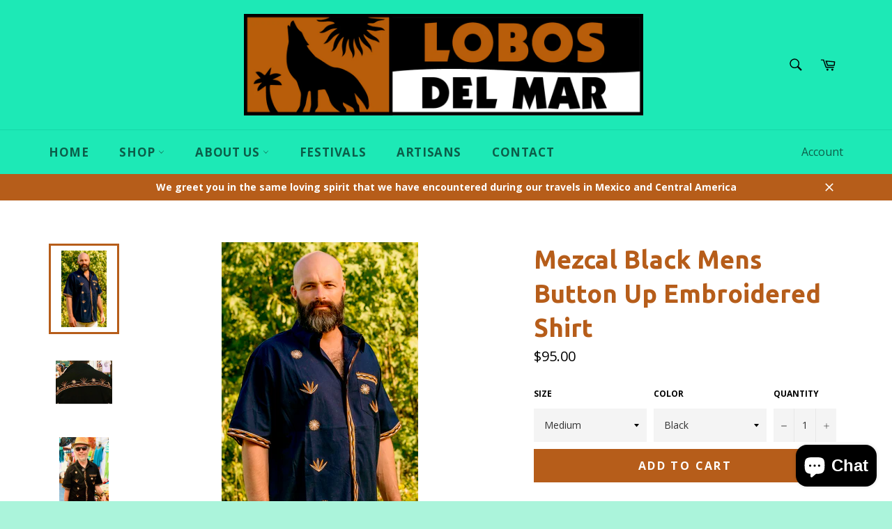

--- FILE ---
content_type: text/javascript; charset=utf-8
request_url: https://lobosdelmar.com/products/mezcal-black-mens-button-up-embroidered-shirt.js
body_size: 1234
content:
{"id":4820517224507,"title":"Mezcal Black Mens Button Up Embroidered Shirt","handle":"mezcal-black-mens-button-up-embroidered-shirt","description":"\u003cp\u003eMade by the Indigenous Mixes peoples of Oaxaca Mexico.  Of the best quality Manta Cotton, hand embroidered with Agavé plants.  The buttons are hidden by the embroidered designs down the middle of the shirt.  Each of these shirts is a work of art that you will pass down. \u003c\/p\u003e\n\u003cp\u003eHandmade with Pride, Honor, Tradition and Love in Oaxaca, Mexico. Fair Trade.\u003c\/p\u003e","published_at":"2020-04-20T17:09:37-07:00","created_at":"2020-04-20T17:09:37-07:00","vendor":"Lobos Del Mar Clothing","type":"Men's Shirts","tags":["All Season","Men's","Men's Shirts","Summer"],"price":9500,"price_min":9500,"price_max":9500,"available":true,"price_varies":false,"compare_at_price":null,"compare_at_price_min":0,"compare_at_price_max":0,"compare_at_price_varies":false,"variants":[{"id":33415357038651,"title":"Medium \/ Black","option1":"Medium","option2":"Black","option3":null,"sku":"","requires_shipping":true,"taxable":true,"featured_image":null,"available":true,"name":"Mezcal Black Mens Button Up Embroidered Shirt - Medium \/ Black","public_title":"Medium \/ Black","options":["Medium","Black"],"price":9500,"weight":227,"compare_at_price":null,"inventory_management":null,"barcode":"","requires_selling_plan":false,"selling_plan_allocations":[]},{"id":33415357104187,"title":"Large \/ Black","option1":"Large","option2":"Black","option3":null,"sku":"","requires_shipping":true,"taxable":true,"featured_image":null,"available":true,"name":"Mezcal Black Mens Button Up Embroidered Shirt - Large \/ Black","public_title":"Large \/ Black","options":["Large","Black"],"price":9500,"weight":227,"compare_at_price":null,"inventory_management":null,"barcode":"","requires_selling_plan":false,"selling_plan_allocations":[]},{"id":33415357169723,"title":"XL \/ Black","option1":"XL","option2":"Black","option3":null,"sku":"","requires_shipping":true,"taxable":true,"featured_image":null,"available":true,"name":"Mezcal Black Mens Button Up Embroidered Shirt - XL \/ Black","public_title":"XL \/ Black","options":["XL","Black"],"price":9500,"weight":227,"compare_at_price":null,"inventory_management":null,"barcode":"","requires_selling_plan":false,"selling_plan_allocations":[]},{"id":33415357235259,"title":"XXL \/ Black","option1":"XXL","option2":"Black","option3":null,"sku":"","requires_shipping":true,"taxable":true,"featured_image":null,"available":true,"name":"Mezcal Black Mens Button Up Embroidered Shirt - XXL \/ Black","public_title":"XXL \/ Black","options":["XXL","Black"],"price":9500,"weight":227,"compare_at_price":null,"inventory_management":null,"barcode":"","requires_selling_plan":false,"selling_plan_allocations":[]}],"images":["\/\/cdn.shopify.com\/s\/files\/1\/1930\/2263\/products\/B313DD5D-F9BB-4CF5-97C1-924CC2272857.jpg?v=1606012835","\/\/cdn.shopify.com\/s\/files\/1\/1930\/2263\/products\/845D4E75-1D1D-4F93-AC54-3A57E6252676.jpg?v=1606012842","\/\/cdn.shopify.com\/s\/files\/1\/1930\/2263\/products\/mzbl2.jpg?v=1606012842","\/\/cdn.shopify.com\/s\/files\/1\/1930\/2263\/products\/adam.jpg?v=1606012842","\/\/cdn.shopify.com\/s\/files\/1\/1930\/2263\/products\/3C94FF21-CC4C-4716-8FC6-178AA5FCA853.jpg?v=1606054222"],"featured_image":"\/\/cdn.shopify.com\/s\/files\/1\/1930\/2263\/products\/B313DD5D-F9BB-4CF5-97C1-924CC2272857.jpg?v=1606012835","options":[{"name":"Size","position":1,"values":["Medium","Large","XL","XXL"]},{"name":"Color","position":2,"values":["Black"]}],"url":"\/products\/mezcal-black-mens-button-up-embroidered-shirt","media":[{"alt":null,"id":12585293217954,"position":1,"preview_image":{"aspect_ratio":0.588,"height":2820,"width":1659,"src":"https:\/\/cdn.shopify.com\/s\/files\/1\/1930\/2263\/products\/B313DD5D-F9BB-4CF5-97C1-924CC2272857.jpg?v=1606012835"},"aspect_ratio":0.588,"height":2820,"media_type":"image","src":"https:\/\/cdn.shopify.com\/s\/files\/1\/1930\/2263\/products\/B313DD5D-F9BB-4CF5-97C1-924CC2272857.jpg?v=1606012835","width":1659},{"alt":null,"id":12585305276578,"position":2,"preview_image":{"aspect_ratio":1.306,"height":447,"width":584,"src":"https:\/\/cdn.shopify.com\/s\/files\/1\/1930\/2263\/products\/845D4E75-1D1D-4F93-AC54-3A57E6252676.jpg?v=1606012842"},"aspect_ratio":1.306,"height":447,"media_type":"image","src":"https:\/\/cdn.shopify.com\/s\/files\/1\/1930\/2263\/products\/845D4E75-1D1D-4F93-AC54-3A57E6252676.jpg?v=1606012842","width":584},{"alt":null,"id":7898813726779,"position":3,"preview_image":{"aspect_ratio":0.644,"height":2504,"width":1612,"src":"https:\/\/cdn.shopify.com\/s\/files\/1\/1930\/2263\/products\/mzbl2.jpg?v=1606012842"},"aspect_ratio":0.644,"height":2504,"media_type":"image","src":"https:\/\/cdn.shopify.com\/s\/files\/1\/1930\/2263\/products\/mzbl2.jpg?v=1606012842","width":1612},{"alt":null,"id":7898989920315,"position":4,"preview_image":{"aspect_ratio":0.537,"height":1940,"width":1042,"src":"https:\/\/cdn.shopify.com\/s\/files\/1\/1930\/2263\/products\/adam.jpg?v=1606012842"},"aspect_ratio":0.537,"height":1940,"media_type":"image","src":"https:\/\/cdn.shopify.com\/s\/files\/1\/1930\/2263\/products\/adam.jpg?v=1606012842","width":1042},{"alt":null,"id":12591626125474,"position":5,"preview_image":{"aspect_ratio":1.189,"height":3223,"width":3831,"src":"https:\/\/cdn.shopify.com\/s\/files\/1\/1930\/2263\/products\/3C94FF21-CC4C-4716-8FC6-178AA5FCA853.jpg?v=1606054222"},"aspect_ratio":1.189,"height":3223,"media_type":"image","src":"https:\/\/cdn.shopify.com\/s\/files\/1\/1930\/2263\/products\/3C94FF21-CC4C-4716-8FC6-178AA5FCA853.jpg?v=1606054222","width":3831}],"requires_selling_plan":false,"selling_plan_groups":[]}